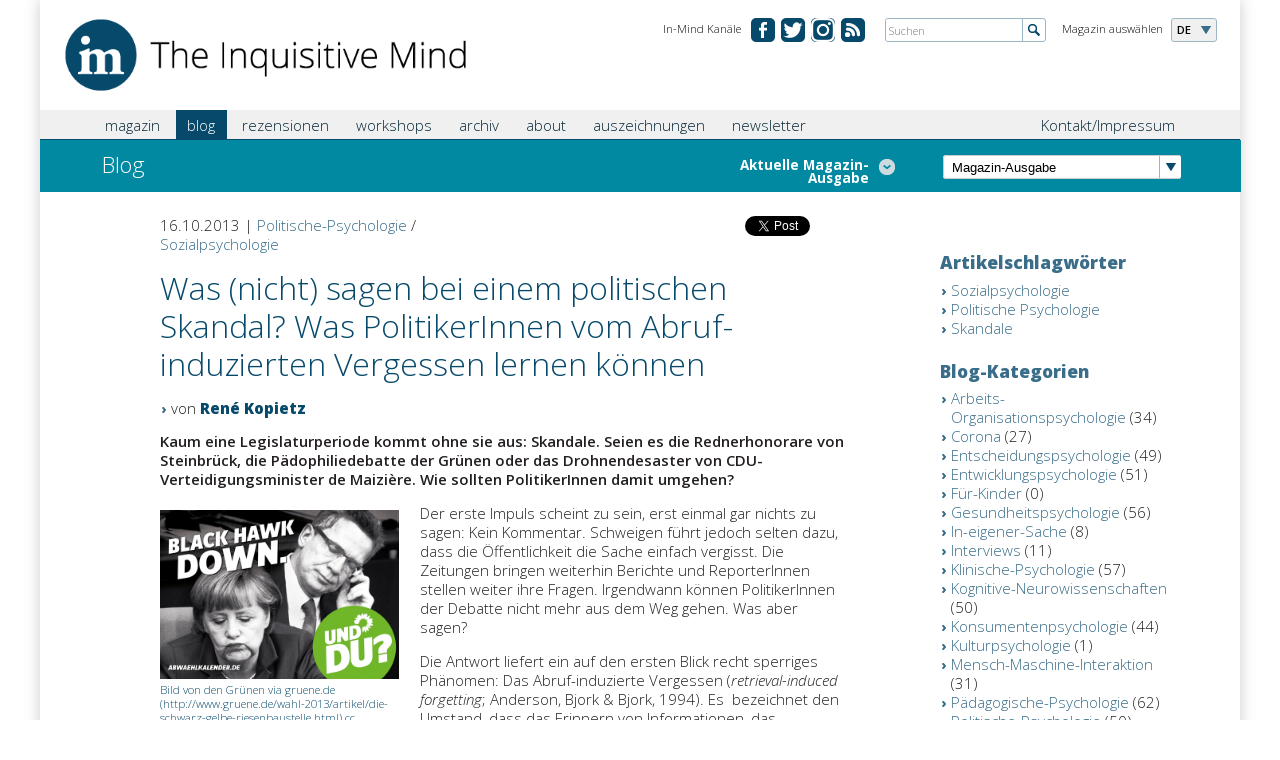

--- FILE ---
content_type: text/html; charset=utf-8
request_url: https://de.in-mind.org/blog/post/was-nicht-sagen-bei-einem-politischen-skandal-was-politikerinnen-vom-abruf-induzierten
body_size: 9560
content:
<!DOCTYPE html PUBLIC "-//W3C//DTD XHTML+RDFa 1.0//EN"
  "http://www.w3.org/MarkUp/DTD/xhtml-rdfa-1.dtd">
<html xmlns="http://www.w3.org/1999/xhtml" xml:lang="de" version="XHTML+RDFa 1.0" dir="ltr"
  xmlns:fb="http://www.facebook.com/2008/fbml"
  xmlns:content="http://purl.org/rss/1.0/modules/content/"
  xmlns:dc="http://purl.org/dc/terms/"
  xmlns:foaf="http://xmlns.com/foaf/0.1/"
  xmlns:rdfs="http://www.w3.org/2000/01/rdf-schema#"
  xmlns:sioc="http://rdfs.org/sioc/ns#"
  xmlns:sioct="http://rdfs.org/sioc/types#"
  xmlns:skos="http://www.w3.org/2004/02/skos/core#"
  xmlns:xsd="http://www.w3.org/2001/XMLSchema#">

<head profile="http://www.w3.org/1999/xhtml/vocab">
  <meta name="viewport" content="width=device-width, initial-scale=1.0, maximum-scale=1.0" />
  <meta http-equiv="Content-Type" content="text/html; charset=utf-8" />
<link rel="shortcut icon" href="https://de.in-mind.org/sites/default/files/favicon.ico" type="image/vnd.microsoft.icon" />
<meta name="description" content="Kaum eine Legislaturperiode kommt ohne sie aus: Skandale. Seien es die Rednerhonorare von Steinbrück, die Pädophiliedebatte der Grünen oder das Drohnendesaster von CDU-Verteidigungsminister de Maizière. Wie sollten PolitikerInnen damit umgehen?" />
<meta name="generator" content="Drupal 7 (https://www.drupal.org)" />
<link rel="canonical" href="https://de.in-mind.org/blog/post/was-nicht-sagen-bei-einem-politischen-skandal-was-politikerinnen-vom-abruf-induzierten" />
<link rel="shortlink" href="https://de.in-mind.org/node/238" />
<meta property="og:site_name" content="In-Mind" />
<meta property="og:type" content="article" />
<meta property="og:url" content="https://de.in-mind.org/blog/post/was-nicht-sagen-bei-einem-politischen-skandal-was-politikerinnen-vom-abruf-induzierten" />
<meta property="og:title" content="Was (nicht) sagen bei einem politischen Skandal? Was PolitikerInnen vom Abruf-induzierten Vergessen lernen können" />
<meta property="og:description" content="Kaum eine Legislaturperiode kommt ohne sie aus: Skandale. Seien es die Rednerhonorare von Steinbrück, die Pädophiliedebatte der Grünen oder das Drohnendesaster von CDU-Verteidigungsminister de Maizière. Wie sollten PolitikerInnen damit umgehen?" />
<meta property="og:updated_time" content="2017-01-09T17:10:12+01:00" />
<meta property="article:published_time" content="2013-10-16T00:00:00+02:00" />
<meta property="article:modified_time" content="2017-01-09T17:10:12+01:00" />
  <title>Was (nicht) sagen bei einem politischen Skandal? Was PolitikerInnen vom Abruf-induzierten Vergessen lernen können | In-Mind</title>

    
  <link href='https://fonts.googleapis.com/css?family=Open+Sans:300italic,400italic,600italic,700italic,800italic,400,300,600,700,800' rel='stylesheet' type='text/css'>
  <link type="text/css" rel="stylesheet" href="https://de.in-mind.org/sites/default/files/css/css_xE-rWrJf-fncB6ztZfd2huxqgxu4WO-qwma6Xer30m4.css" media="all" />
<link type="text/css" rel="stylesheet" href="https://de.in-mind.org/sites/default/files/css/css_b3A8z1Wxt04jyV-0ALqd2yiALVyto0xYmyr9zv-SQT4.css" media="all" />
<link type="text/css" rel="stylesheet" href="https://de.in-mind.org/sites/default/files/css/css_MupJYzQO-_rounfjCev6zXZfewWaYtqbpMMJJ1x2ksM.css" media="all" />
<link type="text/css" rel="stylesheet" href="https://de.in-mind.org/sites/default/files/css/css_riwLoo2lEssP_gtVgMe02yxQXs9kyhPuPQHFrUVKQg0.css" media="all" />
<link type="text/css" rel="stylesheet" href="https://de.in-mind.org/sites/default/files/css/css_Bj7OYtlUFptNwHqt3OM4YyiCHn1s-eHykNDI_eXhW-U.css" media="print" />
  <script type="text/javascript" src="https://de.in-mind.org/sites/default/files/js/js_Pt6OpwTd6jcHLRIjrE-eSPLWMxWDkcyYrPTIrXDSON0.js"></script>
<script type="text/javascript" src="https://de.in-mind.org/sites/default/files/js/js_4uJ1-9WquI9Sti5NaWZzmSIfNAk50W02Fao-bQPddM0.js"></script>
<script type="text/javascript" src="https://de.in-mind.org/sites/default/files/js/js_EPyrvLmKrf5DGvtyZE6XiN1ZxZ6HWxhGBcZnEqL0tyo.js"></script>
<script type="text/javascript">
<!--//--><![CDATA[//><!--
(function(i,s,o,g,r,a,m){i["GoogleAnalyticsObject"]=r;i[r]=i[r]||function(){(i[r].q=i[r].q||[]).push(arguments)},i[r].l=1*new Date();a=s.createElement(o),m=s.getElementsByTagName(o)[0];a.async=1;a.src=g;m.parentNode.insertBefore(a,m)})(window,document,"script","https://www.google-analytics.com/analytics.js","ga");ga("create", "UA-43126127-2", {"cookieDomain":"auto"});ga("set", "anonymizeIp", true);ga("send", "pageview");
//--><!]]>
</script>
<script type="text/javascript" src="https://de.in-mind.org/sites/default/files/js/js_SCsXti6c5LwEri5SI-lBrdEtSJWwS1Hqr4KF0xpfqkk.js"></script>
<script type="text/javascript">
<!--//--><![CDATA[//><!--
jQuery.extend(Drupal.settings, {"basePath":"\/","pathPrefix":"","setHasJsCookie":0,"ajaxPageState":{"theme":"inmind_de","theme_token":"PXOaEIKcKGx83il5wP0nFeSbNQ82TDl3L7yGG11AFz8","js":{"sites\/all\/modules\/jquery_update\/replace\/jquery\/1.12\/jquery.min.js":1,"misc\/jquery-extend-3.4.0.js":1,"misc\/jquery-html-prefilter-3.5.0-backport.js":1,"misc\/jquery.once.js":1,"misc\/drupal.js":1,"sites\/all\/modules\/jquery_update\/js\/jquery_browser.js":1,"sites\/all\/modules\/fb\/fb.js":1,"public:\/\/languages\/de_TmdclOHXqW9WC1FirWZNZqtHCfrNGKAns1zTTeGW73c.js":1,"sites\/all\/modules\/fancybox\/fancybox.js":1,"sites\/all\/libraries\/fancybox\/source\/jquery.fancybox.pack.js":1,"sites\/all\/libraries\/fancybox\/lib\/jquery.mousewheel-3.0.6.pack.js":1,"sites\/all\/modules\/google_analytics\/googleanalytics.js":1,"0":1,"sites\/all\/themes\/inmind\/js\/ajaxfix.js":1,"sites\/all\/themes\/inmind\/js\/hoverintent.js":1,"sites\/all\/themes\/inmind\/js\/onload.js":1,"sites\/all\/themes\/inmind\/js\/slider.js":1,"sites\/all\/themes\/inmind\/js\/glossary.js":1,"sites\/all\/themes\/inmind\/js\/jquery-ui-1.10.3.custom.js":1},"css":{"modules\/system\/system.base.css":1,"modules\/system\/system.menus.css":1,"modules\/system\/system.messages.css":1,"modules\/system\/system.theme.css":1,"sites\/all\/modules\/simplenews\/simplenews.css":1,"modules\/field\/theme\/field.css":1,"modules\/node\/node.css":1,"modules\/search\/search.css":1,"modules\/user\/user.css":1,"sites\/all\/modules\/views\/css\/views.css":1,"sites\/all\/modules\/media\/modules\/media_wysiwyg\/css\/media_wysiwyg.base.css":1,"sites\/all\/modules\/ctools\/css\/ctools.css":1,"sites\/all\/libraries\/fancybox\/source\/jquery.fancybox.css":1,"sites\/all\/modules\/lexicon\/css\/lexicon.css":1,"sites\/all\/modules\/tagclouds\/tagclouds.css":1,"sites\/all\/themes\/inmind\/css\/header.css":1,"sites\/all\/themes\/inmind\/css\/main.css":1,"sites\/all\/themes\/inmind\/css\/search.css":1,"sites\/all\/themes\/inmind\/css\/teaser.css":1,"sites\/all\/themes\/inmind\/css\/custom.css":1,"sites\/all\/themes\/inmind\/css\/custom_mlc.css":1,"sites\/de.in-mind.org\/themes\/inmind_de\/css\/de.css":1,"sites\/all\/themes\/inmind\/css\/print.css":1}},"fancybox":{"selectors":[".lightbox"]},"better_exposed_filters":{"views":{"article_authors":{"displays":{"block":{"filters":[]}}},"article_keywords":{"displays":{"block":{"filters":[]}}},"blog_categories":{"displays":{"block":{"filters":[]}}},"most_read_blog_posts":{"displays":{"block":{"filters":[]}}},"footer_menu":{"displays":{"block":{"filters":[]}}},"all_articles":{"displays":{"attachment_1":{"filters":[]}}},"current_issue":{"displays":{"default":{"filters":[]}}}}},"googleanalytics":{"trackOutbound":1,"trackMailto":1,"trackDownload":1,"trackDownloadExtensions":"7z|aac|arc|arj|asf|asx|avi|bin|csv|doc(x|m)?|dot(x|m)?|exe|flv|gif|gz|gzip|hqx|jar|jpe?g|js|mp(2|3|4|e?g)|mov(ie)?|msi|msp|pdf|phps|png|ppt(x|m)?|pot(x|m)?|pps(x|m)?|ppam|sld(x|m)?|thmx|qtm?|ra(m|r)?|sea|sit|tar|tgz|torrent|txt|wav|wma|wmv|wpd|xls(x|m|b)?|xlt(x|m)|xlam|xml|z|zip","trackCrossDomains":["de.inmind-magazine.org"]}});
//--><!]]>
</script>
  <script type="text/javascript" src="https://apis.google.com/js/plusone.js"></script>
</head>
<body class="html not-front not-logged-in no-sidebars page-node page-node- page-node-238 node-type-blog-post" >
  <div id="skip-link">
    <a href="#main-content" class="element-invisible element-focusable">Zum Hauptmenü springen</a>
  </div>
    <div class="canvas">

		
<header class="cf">
	<div class="header">
		<div class="logo"><a href="/"><img src="/sites/all/themes/inmind/images/misc/logo_the-inquisitive-mind.png" alt="The Inquisitive Mind"></a></div>
<!-- Magazine selection -->					
		<div class="select-language">
			<div class="label">Magazin auswählen</div>
			<div class="dropdown">
				<ul>
						<li class="fold-out">DE</li>
													<li><a href="http://www.in-mind.org" title="In-Mind international">INT</a></li>
														<li><a href="http://fr.in-mind.org" title="In-Mind France">FR</a></li>
														<li><a href="http://it.in-mind.org" title="In-Mind Italia">IT</a></li>
														<li><a href="http://nl.in-mind.org" title="In-Mind Nederland">NL</a></li>
										</ul>
			</div>
		</div>
<!-- Global Site Search -->
		<div class="global-search">
			<form action="/search" method="get">
				<input name="keys" id="globalsearch" type="text" placeholder="Suchen" class="search">
				<input type="image" src="/sites/all/themes/inmind/images/misc/button-global-search.png" alt="Submit" class="submit">
			</form>
		</div>
<!-- Social Media Channels -->
		<div class="meta-navigation">
			<div class="label">In-Mind Kanäle</div>
			<ul>
              		<li class="facebook"><a href="https://www.facebook.com/InMindMagazin" target="_blank" title="In-Mind bei Facebook">&#160;</a></li>
		<li class="twitter"><a href="https://twitter.com/InMindMagazin/" target="_blank" title="In-Mind on twitter.com">&#160;</a></li>
                <li class="ig"><a href="https://www.instagram.com/inmindmagazin/" title="Instagram">&#160;</a></li>
                <li class="rss"><a href="/rss.xml" title="RSS Feed">&#160;</a></li>


				
			</ul>
		</div>
	</div>
</header>
<div class="tabs"></div>		<nav class="cf">
	<div class="nav">
<!-- Main Navigation -->					
		<div class="main-navigation">
			<div class="main-menu-title"><span class="menu-label">Menü</span></div>
<!-- Global search when mobile Start -->					
			<div class="global-search-for-mobile">
				<a href="/search">
					<img src="/sites/all/themes/inmind/images/misc/button-search-34x34.png" alt="search for something">
				</a>
			</div>
<!-- Global search when mobile End -->					

			    <ul class="main"><li class="first expanded menu-mlid-890"><a href="javascript:void(0);" title="">magazin</a><ul class="sub-menu"><li class="first leaf menu-mlid-980"><a href="/current-issue" title="">aktuelle Ausgabe</a></li>
<li class="leaf menu-mlid-891"><a href="/issue-overview" title="">alle Ausgaben</a></li>
<li class="leaf menu-mlid-804"><a href="/glossary" title="">Glossar</a></li>
<li class="leaf menu-mlid-972"><a href="/content/beitrage-einreichen">Beiträge einreichen</a></li>
<li class="last leaf menu-mlid-1364"><a href="/user-list/herausgeberinnen-team">Magazin-Team</a></li>
</ul></li>
<li class="expanded active menu-mlid-1203"><a href="javascript:void(0);" title="" class="active">blog</a><ul class="sub-menu"><li class="first leaf active menu-mlid-887"><a href="/blog" title="" class="active">Blogbeiträge</a></li>
<li class="leaf menu-mlid-1365"><a href="/content/blog-team">Blog-Team</a></li>
<li class="last leaf menu-mlid-1789"><a href="/content/informationen-fuer-blog-autorinnen">Informationen für Blog-AutorInnen</a></li>
</ul></li>
<li class="expanded menu-mlid-1309"><a href="javascript:void(0);" title="">rezensionen</a><ul class="sub-menu"><li class="first leaf menu-mlid-808"><a href="/book-reviews" title="">Buchrezensionen</a></li>
<li class="last leaf menu-mlid-1366"><a href="/content/rezensions-team">Rezensions-Team</a></li>
</ul></li>
<li class="leaf menu-mlid-1560"><a href="/content/workshops">workshops</a></li>
<li class="leaf menu-mlid-892"><a href="/archive" title="">archiv</a></li>
<li class="expanded menu-mlid-775"><a href="javascript:void(0);" title="">about</a><ul class="sub-menu"><li class="first leaf menu-mlid-1790"><a href="/content/ueber-uns">Über uns</a></li>
<li class="leaf menu-mlid-1312"><a href="/content/social-media" title="Unsere Social Media Kanäle">Social Media</a></li>
<li class="leaf menu-mlid-1313"><a href="/content/partner">Partner</a></li>
<li class="leaf menu-mlid-1367"><a href="/content/team">Team</a></li>
<li class="last leaf menu-mlid-1558"><a href="/user-list/alumni-0">Alumni</a></li>
</ul></li>
<li class="leaf menu-mlid-1788"><a href="/content/auszeichnungen-und-preise">auszeichnungen</a></li>
<li class="last leaf menu-mlid-1497"><a href="/content/newsletterdata">newsletter</a></li>
</ul>			
			<div class="sub-container">
			<ul class="sub"><li class="first last leaf"><a href="/content/kontakt-impressum" title="">Kontakt/Impressum</a></li>
</ul>			</div>
		</div>
	</div>
</nav>	
		
			<div class="teaser-small">
<!-- Page Heading -->					
				<div class="col-left">
											<h1 class="simple">
																															Blog						</h1>
										
											<div class="toggle-articles">
							<a class="active"><span class="hideForMobile">Liste verbergen</span></a>
							<a><span class="hideForMobile">Aktuelle Magazin-Ausgabe</span></a>
						</div>
									</div>
				<div class="col-right">
<!-- Select Box for latest 15 issues or so -->					
					<div class="browse-latest-issues">
						<div class="select-issue">
							<select>
							<option>Magazin-Ausgabe</option>
								<option value="3-2025">Ausgabe 3/2025</option><option value="2-2025">Ausgabe 2/2025</option><option value="1-2025">Ausgabe 1/2025</option><option value="4-2024">Ausgabe 4/2024</option><option value="3-2024">Ausgabe 3/2024</option><option value="2-2024">Ausgabe 2/2024</option><option value="1-2024">Ausgabe 1/2024</option><option value="4-2023">Ausgabe 4/2023</option><option value="3-2023">Ausgabe 3/2023</option><option value="2-2023">Ausgabe 2/2023</option><option value="1-2023">Ausgabe 1/2023</option><option value="3-2022">Ausgabe 3/2022</option><option value="2-2022">Ausgabe 2/2022</option><option value="1-2022">Ausgabe 1/2022</option><option value="4-2021">Ausgabe 4/2021</option><option value="3-2021">Ausgabe 3/2021</option><option value="2-2021">Ausgabe 2/2021</option><option value="1-2021">Ausgabe 1/2021</option><option value="4-2020">Ausgabe 4/2020</option><option value="3-2020">Ausgabe 3/2020</option><option value="2-2020">Ausgabe 2/2020</option><option value="1-2020">Ausgabe 1/2020</option><option value="3-2019">Ausgabe 3/2019</option><option value="2-2019">Ausgabe 2/2019</option><option value="1-2019">Ausgabe 1/2019</option><option value="4-2018">Ausgabe 4/2018</option><option value="3-2018">Ausgabe 3/2018</option><option value="2-2018">Ausgabe 2/2018</option><option value="1-2018">Ausgabe 1/2018</option><option value="4-2017">Ausgabe 4/2017</option><option value="3-2017">Ausgabe 3/2017</option><option value="2-2017">Ausgabe 2/2017</option><option value="1-2017">Ausgabe 1/2017</option><option value="4-2016">Ausgabe 4/2016</option><option value="3-2016">Ausgabe 3/2016</option><option value="2-2016">Ausgabe 2/2016</option><option value="1-2016">Ausgabe 1/2016</option><option value="6-2015">Ausgabe 6/2015</option><option value="5-2015">Ausgabe 5/2015</option><option value="4-2015">Ausgabe 4/2015</option><option value="3-2015">Ausgabe 3/2015</option><option value="2-2015">Ausgabe 2/2015</option><option value="1-2015">Ausgabe 1/2015</option><option value="3-2014">Ausgabe 3/2014</option><option value="2-2014">Ausgabe 2/2014</option><option value="1-2014">Ausgabe 1/2014</option><option value="4-2013">Ausgabe 4/2013</option><option value="3-2013">Ausgabe 3/2013</option><option value="2-2013">Ausgabe 2/2013</option><option value="1-2013">Ausgabe 1/2013</option><option value="1-2012">Ausgabe 1/2012</option><option value="3-2011">Ausgabe 3/2011</option><option value="2-2011">Ausgabe 2/2011</option><option value="1-2011">Ausgabe 1/2011</option><option value="4- 2010">Ausgabe 4/ 2010</option><option value="3- 2010">Ausgabe 3/ 2010</option><option value="2- 2010">Ausgabe 2/ 2010</option><option value="1- 2010">Ausgabe 1/ 2010</option>							</select>
							<script>
								jQuery('.select-issue select').change(function() {
									window.location.href = "/issue/" + jQuery('.select-issue select').val();
								});
							</script>
						</div>
					</div>
				</div>
			</div>

			<div class="view view-current-issue view-id-current_issue view-display-id-default view-dom-id-b89bad4d4982d14b92319c97bdca0194">        
  
  
        			  
          <div class="view view-all-articles view-id-all_articles view-display-id-attachment_1 view-dom-id-1e256354e206214a77995aaf9da4a3b5">        
  
  
        <!-- Article Overview START -->
<div class="article-overview">
    <div class="single-article">
	<div class="article-info">
		<h3><a href="/article/ki-stellt-die-diagnose-was-unser-verhalten-in-sozialen-netzwerken-ueber-unsere-psychische">KI stellt die Diagnose – Was unser Verhalten in sozialen Netzwerken über unsere psychische Gesundheit verrät </a></h3>
		<p>von Stella Wernicke, Stefanie Peykarjou &amp; Letitia Parcalabescu</p>
	</div>
</div></div>
<!-- Article Overview END -->  
  
  
  
  
  
</div>  	
  
  
  
  
  
  
</div>			
						
			<div class="main-content cf">
				<div class="different-inner-layout magazine-article blog">			
				<div class="column col-4th">
					    
<!-- Article Extract Start -->					
	<div class="article">
		<div class="article-information">
			<div class="views">
									16.10.2013 |
					<a href="/taxonomy/term/1064">Politische-Psychologie</a> / <a href="/taxonomy/term/67">Sozialpsychologie</a>							</div>
			<div class="social-media"><div style="margin-right: 10px; float: left;">
			
			<a href="https://twitter.com/share" class="twitter-share-button">Tweet</a>
			<script>!function(d,s,id){var js,fjs=d.getElementsByTagName(s)[0],p=/^http:/.test(d.location)?'http':'https';if(!d.getElementById(id)){js=d.createElement(s);js.id=id;js.src=p+'://platform.twitter.com/widgets.js';fjs.parentNode.insertBefore(js,fjs);}}(document, 'script', 'twitter-wjs');</script>
			
			<fb:like layout="button_count"></fb:like></div><g:plusone size="medium"></g:plusone>
			
			</div>
		</div>
		<h2 class="hdl-article">Was (nicht) sagen bei einem politischen Skandal? Was PolitikerInnen vom Abruf-induzierten Vergessen lernen können</h2>
				<ul class="article-author">
			<li>von <a href="/users/rene-kopietz">René Kopietz</a></li>								</ul>
				
			

		<p><strong>Kaum eine Legislaturperiode kommt ohne sie aus: Skandale. Seien es die Rednerhonorare von Steinbrück, die Pädophiliedebatte der Grünen oder das Drohnendesaster von CDU-Verteidigungsminister de Maizière. Wie sollten PolitikerInnen damit umgehen?</strong></p>
<p><span class="article-image-left"><a class="lightbox" href="/sites/default/files/kopietz_blog2_bydiegrueneviagruene.de_.jpg" title="Bild von den Gr&#xFC;nen via gruene.de (http://www.gruene.de/wahl-2013/artikel/die-schwarz-gelbe-riesenbaustelle.html) cc (https://creativecommons.org/licenses/by-nc/3.0/de/)"><img src="/sites/default/files/kopietz_blog2_bydiegrueneviagruene.de_.jpg" alt="kopietz_blog2_bydiegrueneviagruene.de" title="Bild von den Gr&#xFC;nen via gruene.de (http://www.gruene.de/wahl-2013/artikel/die-schwarz-gelbe-riesenbaustelle.html) cc (https://creativecommons.org/licenses/by-nc/3.0/de/)" style="float: left;" class="left"/></a><span class="caption">Bild von den Grünen via gruene.de (http://www.gruene.de/wahl-2013/artikel/die-schwarz-gelbe-riesenbaustelle.html) cc (https://creativecommons.org/licenses/by-nc/3.0/de/)</span></span>Der erste Impuls scheint zu sein, erst einmal gar nichts zu sagen: Kein Kommentar. Schweigen führt jedoch selten dazu, dass die Öffentlichkeit die Sache einfach vergisst. Die Zeitungen bringen weiterhin Berichte und ReporterInnen stellen weiter ihre Fragen. Irgendwann können PolitikerInnen der Debatte nicht mehr aus dem Weg gehen. Was aber sagen?</p>
<p>Die Antwort liefert ein auf den ersten Blick recht sperriges Phänomen: Das Abruf-induzierte Vergessen (<em>retrieval-induced forgetting</em>; Anderson, Bjork &amp; Bjork, 1994). Es  bezeichnet den Umstand, dass das Erinnern von Informationen, das Vergessen von anderen, verwandten Informationen nach sich ziehen kann. In Studien, die sich diesem Phänomen widmen, lernen ProbandInnen Wortlisten mit Kategorie-Exemplar Paaren, wie zum Beispiel Frucht-Banane, Frucht-Birne, Frucht-Apfel, Frucht-Erdbeere und so weiter. Nach der Lernphase wird die Hälfte der Liste den ProbandInnen partiell zum üben präsentiert (z.B. Frucht-Ba____, Frucht-Erdb____). Danach werden sie gebeten, alle Begriffe der Kategorie (z.B. Früchte) zu erinnern. Hier zeigt sich nun der Effekt der Übungsphase: Der vorherige Abruf von der geübten Wörter führt zum Vergessen der ungeübten. Oder um beim Namen des Effekts zu bleiben: Der Abruf von Banane und Erdbeere induziert das vergessen von Apfel und Birne! </p>
<p>Äpfel oder Birnen? Sie fragen sich jetzt bestimmt, was das mit Politik zu tun hat. Das faszinierende beim Abruf-induzierten Vergessen ist, dass es auch in normaler Konversation auftritt (Cuc, Koppel &amp; Hirst, 2006). Nicht nur SprecherInnen vergessen unerwähnte, verwandte Informationen, sondern auch die ZuhörerInnen! Erzählt uns also jemand Teile einer Geschichte, dann beeinflusst dies unser 
<a href="/glossary/letter_g#Gedchtnis" title="" class="glossary-entry lexicon-term-2327">Gedächtnis</a> für die unerwähnten Teile. </p>
<p>PolitikerInnen, die von einem Skandal betroffen sind, können den Effekt also nutzen, indem sie so viele relevante Informationen wie möglich preisgeben, ohne dabei direkt auf Details des Skandals einzugehen. Zum Beispiel hat die CDU die absolute Mehrheit nur knapp verpasst. Hätte de Maizière weniger konkret über Drohnen und mehr über andere Rüstungsprogramme gesprochen, hätte es vielleicht gereicht...</p>
<p> </p>
<p><strong>Quellen:</strong></p>
<p><a class="links" href="http://www.memorycontrol.net/abb2000.pdf" target="_blank">Anderson, M. C., Bjork, E. L., &amp; Bjork, R. A. (1999). Retrieval-induced forgetting: Evidence for a recall-specific mechanism. <em>Psychonomic Bulletin and Review</em>, <em>7</em>, 522–530.</a></p>
<p><a class="links" href="http://pss.sagepub.com/content/18/8/727.short" target="_blank">Cuc, A., Koppel, J., &amp; Hirst, W. (2006). Silence is not golden - A case for socially shared retrieval-induced forgetting. <em>Psychological Science</em>, <em>18</em>, 727–733.</a></p>
 	</div>
<!-- Article Extract End -->

<!-- Paging Start -->	
	<!-- Paging End -->

<!-- Editorial Comments Start -->
    <!-- Editorial Comments End -->	


<!-- Facebook Comments Start -->					
	<div class="facebook-comments">
		<div class="toggle">
			<a class="active">Kommentare verbergen</a>
			<a>Kommentare zeigen</a>
		</div>
		<div class="comments"><fb:comments href="https://de.in-mind.org/blog/post/was-nicht-sagen-bei-einem-politischen-skandal-was-politikerinnen-vom-abruf-induzierten"></fb:comments></div>
	</div>
<!-- Facebook Comments End -->	
				</div>
				<div class="column col-3rd">
					    <div class="content-block">


	<h3>Artikelschlagwörter</h3><div class="view view-article-keywords view-id-article_keywords view-display-id-block view-dom-id-83e7b43b72de3dbca30c14198ff3ce40">        
  
  
            <ul>          <li class="">  
          <a href="/tags/sozialpsychologie">Sozialpsychologie</a>  </li>
          <li class="">  
          <a href="/tags/politische-psychologie">Politische Psychologie</a>  </li>
          <li class="">  
          <a href="/tags/skandale">Skandale</a>  </li>
      </ul>  
  
  
  
  
  
</div></div>
				<div class="content-block">


	<h3>Blog-Kategorien</h3><div class="view view-blog-categories view-id-blog_categories view-display-id-block view-dom-id-bfd1dd3b8fabbd6a5ae0e72406208870">        
  
  
        <ul>
    <li>
<a href="https://de.in-mind.org/blog/Arbeits-Organisationspsychologie">Arbeits-Organisationspsychologie</a> (34)
</li></ul><ul>
    <li>
<a href="https://de.in-mind.org/blog/Corona">Corona</a> (27)
</li></ul><ul>
    <li>
<a href="https://de.in-mind.org/blog/Entscheidungspsychologie">Entscheidungspsychologie</a> (49)
</li></ul><ul>
    <li>
<a href="https://de.in-mind.org/blog/Entwicklungspsychologie">Entwicklungspsychologie</a> (51)
</li></ul><ul>
    <li>
<a href="https://de.in-mind.org/blog/F%C3%BCr-Kinder">Für-Kinder</a> (0)
</li></ul><ul>
    <li>
<a href="https://de.in-mind.org/blog/Gesundheitspsychologie">Gesundheitspsychologie</a> (56)
</li></ul><ul>
    <li>
<a href="https://de.in-mind.org/blog/In-eigener-Sache">In-eigener-Sache</a> (8)
</li></ul><ul>
    <li>
<a href="https://de.in-mind.org/blog/Interviews">Interviews</a> (11)
</li></ul><ul>
    <li>
<a href="https://de.in-mind.org/blog/Klinische-Psychologie">Klinische-Psychologie</a> (57)
</li></ul><ul>
    <li>
<a href="https://de.in-mind.org/blog/Kognitive-Neurowissenschaften">Kognitive-Neurowissenschaften</a> (50)
</li></ul><ul>
    <li>
<a href="https://de.in-mind.org/blog/Konsumentenpsychologie">Konsumentenpsychologie</a> (44)
</li></ul><ul>
    <li>
<a href="https://de.in-mind.org/blog/Kulturpsychologie">Kulturpsychologie</a> (1)
</li></ul><ul>
    <li>
<a href="https://de.in-mind.org/blog/Mensch-Maschine-Interaktion">Mensch-Maschine-Interaktion</a> (31)
</li></ul><ul>
    <li>
<a href="https://de.in-mind.org/blog/P%C3%A4dagogische-Psychologie">Pädagogische-Psychologie</a> (62)
</li></ul><ul>
    <li>
<a href="https://de.in-mind.org/blog/Politische-Psychologie">Politische-Psychologie</a> (50)
</li></ul><ul>
    <li>
<a href="https://de.in-mind.org/blog/Psychologie-Wissenschaft-Gesellschaft">Psychologie-Wissenschaft-Gesellschaft</a> (17)
</li></ul><ul>
    <li>
<a href="https://de.in-mind.org/blog/Rechtspsychologie">Rechtspsychologie</a> (25)
</li></ul><ul>
    <li>
<a href="https://de.in-mind.org/blog/Sozialpsychologie">Sozialpsychologie</a> (241)
</li></ul><ul>
    <li>
<a href="https://de.in-mind.org/blog/Sportpsychologie">Sportpsychologie</a> (38)
</li></ul><ul>
    <li>
<a href="https://de.in-mind.org/blog/Umweltpsychologie">Umweltpsychologie</a> (27)
</li></ul>  
  
  
  
  
  
</div></div>
				<div class="content-block">


	<h3>populärste Blogeinträge</h3><div class="view view-most-read-blog-posts view-id-most_read_blog_posts view-display-id-block view-dom-id-8b80c40437b071ecaed381a04b3654eb">        
  
  
        <div class="most-read">
    <p>
<a href="/blog/post/narzisstisch-borderline-oder-doch-dependent-was-bin-ich-und-wenn-ja-warum">Narzisstisch, Borderline oder doch dependent – Was bin ich und wenn ja, warum?</a> </p>    <p>
<a href="/blog/post/marketing-tricks-darum-gibt-es-wasserflaschen-fuer-350-euro">Marketing Tricks: Darum gibt es Wasserflaschen für 3,50 Euro!</a> </p>    <p>
<a href="/blog/post/ich-dachte-sie-findet-mich-geil-war-dann-aber-nicht-so">Ich dachte sie findet mich geil! … war dann aber nicht so.</a> </p></div>  
  
  
  
  
  
</div></div>
				<div class="content-block">


	<h3>Schlagwort-Wolke</h3><span class='tagclouds-term'><a href="/tags/corona" class="tagclouds level1" title="">Corona</a></span>
<span class='tagclouds-term'><a href="/tags/emotionen" class="tagclouds level1" title="">Emotionen</a></span>
<span class='tagclouds-term'><a href="/tags/empathie" class="tagclouds level3" title="">Empathie</a></span>
<span class='tagclouds-term'><a href="/tags/fussball" class="tagclouds level5" title="">Fußball</a></span>
<span class='tagclouds-term'><a href="/tags/gedaechtnis" class="tagclouds level2" title="">Gedächtnis</a></span>
<span class='tagclouds-term'><a href="/tags/gesundheit" class="tagclouds level1" title="">Gesundheit</a></span>
<span class='tagclouds-term'><a href="/tags/kinder" class="tagclouds level1" title="">Kinder</a></span>
<span class='tagclouds-term'><a href="/tags/sozialpsychologie" class="tagclouds level6" title="">Sozialpsychologie</a></span>
<span class='tagclouds-term'><a href="/tags/stereotype" class="tagclouds level6" title="">Stereotype</a></span>
<span class='tagclouds-term'><a href="/tags/stress" class="tagclouds level1" title="">Stress</a></span>
<span class='tagclouds-term'><a href="/tags/vorurteile" class="tagclouds level3" title="">Vorurteile</a></span>
<span class='tagclouds-term'><a href="/tags/wohlbefinden" class="tagclouds level5" title="">Wohlbefinden</a></span>
<div class="more-link"><a href="/tagclouds/chunk/1" title="weitere Tags">Mehr</a></div></div>
				<div class="content-block">


	<h2><a href="http://de.in-mind.org/content/newsletterdata"></a></h2><h3>Newsletter</h3> <p><a href="http://de.in-mind.org/content/newsletterdata">Abonnieren Sie unseren Newsletter, um über neue In-Mind Artikel, Blog Beiträge und vieles mehr informiert zu sein.</a></p>
 </div>
								</div>
				
				</div>			</div>
			
		<!-- Footer START -->
	<footer class="cf">
		<div class="footer">
			    <div class="view view-footer-menu view-id-footer_menu view-display-id-block view-dom-id-bde4028f0cf43914643a7988aa34569c">        
  
  
        			<div class="list">
	<h5>magazin</h5>
		<ul>
					<li><a href="https://de.in-mind.org/current-issue">aktuelle Ausgabe</a></li>
					<li><a href="https://de.in-mind.org/issue-overview">alle Ausgaben</a></li>
					<li><a href="https://de.in-mind.org/glossary">Glossar</a></li>
					<li><a href="https://de.in-mind.org/content/beitrage-einreichen">Beiträge einreichen</a></li>
					<li><a href="https://de.in-mind.org/user-list/herausgeberinnen-team">Magazin-Team</a></li>
			</ul>
</div>				<div class="list">
	<h5>about</h5>
		<ul>
					<li><a href="https://de.in-mind.org/node/20">Stiftung</a></li>
					<li><a href="http://de.in-mind.org/content/team">Team</a></li>
					<li><a href="https://de.in-mind.org/content/facebook-und-twitter#overlay-context=content/facebook">Facebook</a></li>
					<li><a href="http://de.in-mind.org/content/partner">Partner</a></li>
			</ul>
</div>				<div class="list">
	<h5>blog</h5>
		<ul>
					<li><a href="https://de.in-mind.org/blog">Blogbeiträge</a></li>
					<li><a href="https://de.in-mind.org/content/blog-team">Blog-Team</a></li>
			</ul>
</div>				<div class="list">
	<h5>rezensionen</h5>
		<ul>
					<li><a href="https://de.in-mind.org/book-reviews">Buchrezensionen</a></li>
					<li><a href="https://de.in-mind.org/content/rezensions-team">Rezensions-Team</a></li>
			</ul>
</div>				<div class="list">
	<h5>archiv</h5>
		<ul>
					<li><a href="https://de.in-mind.org/archive">Archiv</a></li>
			</ul>
</div>				<div class="list">
	<h5>kontakt/ impressum</h5>
		<ul>
					<li><a href="https://de.in-mind.org/content/kontakt-impressum">Kontakt/ Impressum</a></li>
			</ul>
</div>	
  
  
  
  
  
  
</div>		</div>
	</footer>
<!-- Footer END -->

</div>


<script>
		function lexicon_term_hover() { jQuery(this).stop(true).fadeTo(400, 1); }
		function lexicon_term_hover_out() { jQuery(this).fadeOut("3000", function(){ jQuery(this).remove(); }) }
		jQuery(".lexicon-term-2327").tooltip({ show: { delay: 500}, position: { my: "left top+3" }, content: "<p style=\"padding-bottom: 0px; clear:both;\"><strong>Gedächtnis ist für die Speicherung von Informationen zuständig, die damit auch zu einem Zeitpunkt zur Verfügung stehen, wenn sie nicht gerade nicht mehr wahrnehmbar sind. Der Abruf aus dem Gedächtnis...</strong> / <a href=\"/glossary/letter_g#Gedchtnis\">mehr</a></p><br/><p>definiert von <a href=\"/users/christina-bermeitinger\">Christina Bermeitinger</a></p>", close: function( event, ui ) { ui.tooltip.hover( lexicon_term_hover, lexicon_term_hover_out);} });
</script>  <div id="fb-root" class="fb_module"></div>
<script type="text/javascript">
<!--//--><![CDATA[//><!--
  jQuery.extend(Drupal.settings, {"fb":{"base_url":"https:\/\/de.in-mind.org","ajax_event_url":"https:\/\/de.in-mind.org\/fb\/ajax","is_anonymous":true,"fb_init_settings":{"xfbml":false,"status":false,"oauth":true,"cookie":true,"channelUrl":"https:\/\/de.in-mind.org\/fb\/channel"},"test_login_status":true,"get_login_status":true,"controls":"","js_sdk_url":"https:\/\/connect.facebook.net\/en_US\/all.js"}});

if (typeof(FB) == 'undefined') {
  var e = document.createElement('script');
  e.async = true;
  e.src = Drupal.settings.fb.js_sdk_url;
  document.getElementById('fb-root').appendChild(e);
}


//--><!]]>

</script>
</body>
</html>


--- FILE ---
content_type: text/html; charset=utf-8
request_url: https://accounts.google.com/o/oauth2/postmessageRelay?parent=https%3A%2F%2Fde.in-mind.org&jsh=m%3B%2F_%2Fscs%2Fabc-static%2F_%2Fjs%2Fk%3Dgapi.lb.en.2kN9-TZiXrM.O%2Fd%3D1%2Frs%3DAHpOoo_B4hu0FeWRuWHfxnZ3V0WubwN7Qw%2Fm%3D__features__
body_size: 161
content:
<!DOCTYPE html><html><head><title></title><meta http-equiv="content-type" content="text/html; charset=utf-8"><meta http-equiv="X-UA-Compatible" content="IE=edge"><meta name="viewport" content="width=device-width, initial-scale=1, minimum-scale=1, maximum-scale=1, user-scalable=0"><script src='https://ssl.gstatic.com/accounts/o/2580342461-postmessagerelay.js' nonce="AaKPCjVPf4kvhXy0Wg_y7w"></script></head><body><script type="text/javascript" src="https://apis.google.com/js/rpc:shindig_random.js?onload=init" nonce="AaKPCjVPf4kvhXy0Wg_y7w"></script></body></html>